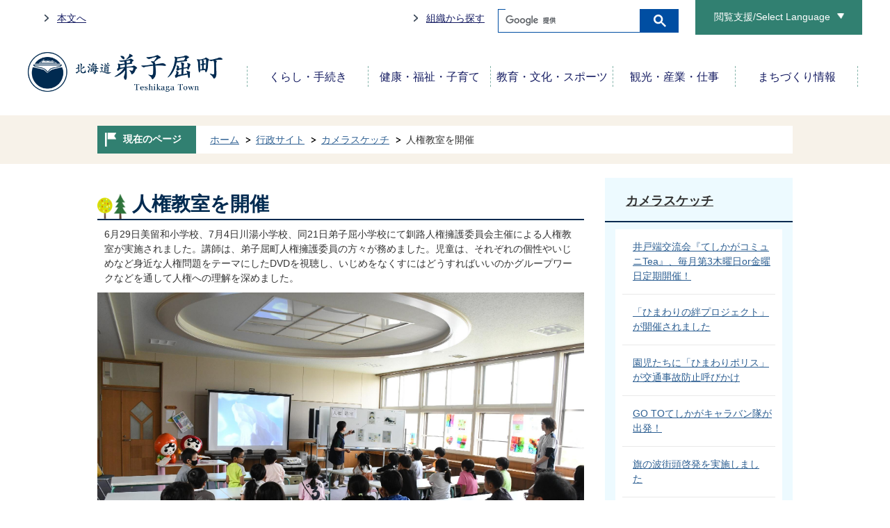

--- FILE ---
content_type: text/html
request_url: https://www.town.teshikaga.hokkaido.jp/kurashi/camera_sketch/4632.html
body_size: 8471
content:
<!DOCTYPE HTML>
<html lang="ja">
<head>
  <meta charset="utf-8">
                                                                                              

        <meta name="keywords" content="">
<meta name="description" content="">    <meta property="og:title" content="人権教室を開催|摩周湖 屈斜路湖 川湯温泉のまちてしかが ～ 弟子屈町公式ホームページ">
<meta property="og:type" content="article">
<meta property="og:url" content="https://www.town.teshikaga.hokkaido.jp/kurashi/camera_sketch/4632.html">
  <meta property="og:image" content="https://www.town.teshikaga.hokkaido.jp/material/images/group/1/DSC_0397.JPG" />
  <meta property="og:description" content="              6月29日美留和小学校、7月4日川湯小学校、同21日弟子屈小学校にて釧路人権擁護委員会主催による人権教室が実施されました。講師は、弟子屈町人権擁護委員の方々が務めました。児童は、それぞれの個性やいじめなど身近な人権問題をテーマにしたDVDを視聴し、いじめをなくすにはどうすればいいのかグループワークなどを通して人権への理解を深めました。            " />  <meta name="viewport" content="width=720, user-scalable=yes">      <meta name="nsls:timestamp" content="Tue, 15 Aug 2023 06:34:32 GMT">            <title>人権教室を開催／摩周湖 屈斜路湖 川湯温泉のまちてしかが ～ 弟子屈町公式ホームページ</title>    <link rel="canonical" href="https://www.town.teshikaga.hokkaido.jp/kurashi/camera_sketch/4632.html">        
                            <link rel="icon" href="//www.town.teshikaga.hokkaido.jp/favicon.ico">
        <link rel="apple-touch-icon" href="//www.town.teshikaga.hokkaido.jp/theme/base/img_common/smartphone.png">
                                                  <link href="//www.town.teshikaga.hokkaido.jp/theme/base/css/sub.css" rel="stylesheet" type="text/css" class="sp-style">              

                      
            
                                                        <script src="//www.town.teshikaga.hokkaido.jp/theme/base/js/jquery.js"></script>
                              <script src="//www.town.teshikaga.hokkaido.jp/theme/base/js/jquery_cookie.js"></script>
                              <script src="//www.town.teshikaga.hokkaido.jp/theme/base/js/jquery-ui.min.js"></script>
                              <script src="//www.town.teshikaga.hokkaido.jp/theme/base/js/common_lib.js"></script>
                              <script src="//www.town.teshikaga.hokkaido.jp/theme/base/js/jquery.easing.1.3.js"></script>
                              <script src="//www.town.teshikaga.hokkaido.jp/theme/base/js/jquery.bxslider.js"></script>
                              <script src="//www.town.teshikaga.hokkaido.jp/theme/base/js/jquery_dropmenu.js"></script>
                                                          <script src="//www.town.teshikaga.hokkaido.jp/theme/base/js/common.js"></script>
<script src="//www.town.teshikaga.hokkaido.jp/theme/base/js/mutual_switching/mutual_switching.js"></script>
                                              <script src='//www.google.com/jsapi'></script>
                                          <script src="//www.town.teshikaga.hokkaido.jp/theme/base/js/sub.js"></script>
                          

              
                  
  <!--[if lt IE 9]>
  <script src="//www.town.teshikaga.hokkaido.jp/theme/base/js/html5shiv-printshiv.min.js"></script>
  <script src="//www.town.teshikaga.hokkaido.jp/theme/base/js/css3-mediaqueries.js"></script>
  <![endif]-->

  <script>
    var cms_api_token="eyJ0eXAiOiJKV1QiLCJhbGciOiJIUzI1NiJ9.eyJjdXN0b21lcl9jb2RlIjoiMTkxMTY2Iiwic2VydmljZV9uYW1lIjoiU01BUlQgQ01TIn0.-0o63SR3aHsXyC1BcfSOuq3vDYA9LZVx3OSDrJnYDS4";
    var cms_api_domain="lg-api4th.smart-lgov.jp";
    var cms_api_site="";
    var cms_app_version="";
    var cms_app_id="";
    var site_domain = "https://www.town.teshikaga.hokkaido.jp";
    var theme_name = "base";
    var cms_recruit_no = "0";
    var cms_recruit_history_no = "0";
    var cms_recruit_search_item = '[]';
    var is_smartphone = false;  </script>

  
  


</head>
<body>
            
              
                
  
  
  <div id="wrapper">
    <div id="wrapper-in">
      <div id="wrapper-in2">

        <p id="smartphone" class="jqs-go-to-sp" style="display: none;">
          <a href="https://www.town.teshikaga.hokkaido.jp/kurashi/camera_sketch/4632.html" class="jqs-go-to-sp">
            <img src="//www.town.teshikaga.hokkaido.jp/theme/base/img_common/sp_switch.png" alt="スマートフォン版を表示">
          </a>
        </p>
        <div id="header-print">

                      <script>
$(function() {
  $('.headerNaviDynBlock').each(function() {
    var block = $(this);
    var list = block.find('.headerNaviDynList');
    block.css('display', 'none');

    var url = block.attr('url');
    if (!url) {
      url = block.attr('data-url');
      if (!url) {
        return;
      }
    }

    $.getJSON(url, function(json) {
      var templateOrig = block.find('.headerNaviPageTemplate');
      if (templateOrig.length == 0) {
        return;
      }
      var template = templateOrig.clone().removeClass('headerNaviPageTemplate').addClass('pageEntity').css('display', '');
      block.find('.pageEntity').remove();
      var count = 0;
      for (var j=0; j<json.length; j++) {
        var item = json[j];
        if (item.is_category_index && item.child_pages_count == 0) {
          continue;
        }
        var entity = template.clone();
        entity.find('.pageLink').attr('href', item.url).text(item.page_name);
        entity.find('.pageDescription').text(item.description);
        list.append(entity);
        count++;
      }
      if (count > 0) {
        block.css('display', '');
      }
      templateOrig.remove();
    });
  });
});
</script>
<header id="header" class="view-pc">

  <div class="header-subnav-area">
    <div class="box clearfix">
      <div class="browsing-support">
        <div class="browsing-support-contents">
          <ul id="header-size">
            <li class="title"><span>文字サイズ変更</span></li>
            <li class="item sc-normal"><a href="#" class="scsize normal"><img src="//www.town.teshikaga.hokkaido.jp/theme/base/img_common/headersize_normal_on.png" alt="小さくする"></a></li>
            <li class="item2 sc-up"><a href="#" class="scsize up"><img src="//www.town.teshikaga.hokkaido.jp/theme/base/img_common/headersize_big_off.png" alt="大きくする"></a></li>
          </ul>
          <ul id="header-color">
            <li class="title"><span>背景色変更</span></li>
            <li class="item color_black"><a href="#" class="sccolor color_black" id="color_black"><img src="//www.town.teshikaga.hokkaido.jp/theme/base/img_common/headercolor_black.png" alt="背景色を黒色にする"></a></li>
            <li class="item2 color_blue"><a href="#" class="sccolor color_blue" id="color_blue"><img src="//www.town.teshikaga.hokkaido.jp/theme/base/img_common/headercolor_blue.png" alt="背景色を青色にする"></a></li>
            <li class="item3 color_normal"><a href="#" class="sccolor color_normal" id="color_normal"><img src="//www.town.teshikaga.hokkaido.jp/theme/base/img_common/headercolor_white.png" alt="背景色を白色にする"></a></li>
          </ul>
          <div class="unit2">
            <div class="google-translate"><a lang="en" href="https://www.town.teshikaga.hokkaido.jp/kurashi/2216.html">Select Language</a></div>
          </div>
        </div>
      </div>
      <nav class="unit">
        <ul class="list">
          <li><a href="#container">本文へ</a></li>
          <li><a href="https://www.town.teshikaga.hokkaido.jp/kurashi/soshikiichiran/index.html">組織から探す</a></li>
        </ul>
      </nav>
      <div class="google-search view-pc">
                          




                          
                
                  
                  
                                      <div class="gcse-searchbox-only" data-resultsurl="//www.town.teshikaga.hokkaido.jp/result.html" data-enableAutoComplete="true"></div>
  
                      </div>
      <div class="browsing-support-btn">
        <a href="#">閲覧支援/Select Language</a>
      </div>
    </div>
  </div>

    <nav id="header-nav">
        <p id="header-logo"><a href="https://www.town.teshikaga.hokkaido.jp/kurashi/index.html"><img src="//www.town.teshikaga.hokkaido.jp/theme/base/img_common/header_logo.png" alt="北海道 弟子屈町 Teshikaga Town"></a></p>
        <div class="in">
      <ul class="list clearfix">
        <li class="nav1">
          <a href="https://www.town.teshikaga.hokkaido.jp/kurashi/kurashi_tetsuzuki/index.html">くらし・手続き</a>
                      <div class="headerNaviDynBlock" data-url="//www.town.teshikaga.hokkaido.jp/kurashi/kurashi_tetsuzuki/index.tree.json">
              <div class="dropmenu">
                <ul class="list2 clearfix headerNaviDynList">
                  <li class="headerNaviPageTemplate"><a class="pageLink"></a></li>
                </ul>
              </div>
            </div>
                  </li>
        <li class="nav2">
          <a href="https://www.town.teshikaga.hokkaido.jp/kurashi/kenko_fukushi_kosodate/index.html">健康・福祉・子育て</a>
                      <div class="headerNaviDynBlock" data-url="//www.town.teshikaga.hokkaido.jp/kurashi/kenko_fukushi_kosodate/index.tree.json">
              <div class="dropmenu">
                <ul class="list2 clearfix headerNaviDynList">
                  <li class="headerNaviPageTemplate"><a class="pageLink"></a></li>
                </ul>
              </div>
            </div>
                  </li>
        <li class="nav3">
          <a href="https://www.town.teshikaga.hokkaido.jp/kurashi/kyoiku_bunka_sports/index.html">教育・文化・スポーツ</a>
                      <div class="headerNaviDynBlock" data-url="//www.town.teshikaga.hokkaido.jp/kurashi/kyoiku_bunka_sports/index.tree.json">
              <div class="dropmenu">
                <ul class="list2 clearfix headerNaviDynList">
                  <li class="headerNaviPageTemplate"><a class="pageLink"></a></li>
                </ul>
              </div>
            </div>
                  </li>
        <li class="nav4">
          <a href="https://www.town.teshikaga.hokkaido.jp/kurashi/kanko_sangyo_shigoto/index.html">観光・産業・仕事</a>
                      <div class="headerNaviDynBlock" data-url="//www.town.teshikaga.hokkaido.jp/kurashi/kanko_sangyo_shigoto/index.tree.json">
              <div class="dropmenu">
                <ul class="list2 clearfix headerNaviDynList">
                  <li class="headerNaviPageTemplate"><a class="pageLink"></a></li>
                </ul>
              </div>
            </div>
                  </li>
        <li class="nav5">
          <a href="https://www.town.teshikaga.hokkaido.jp/kurashi/machizukurijoho/index.html">まちづくり情報</a>
                      <div class="headerNaviDynBlock" data-url="//www.town.teshikaga.hokkaido.jp/kurashi/machizukurijoho/index.tree.json">
              <div class="dropmenu">
                <ul class="list2 clearfix headerNaviDynList">
                  <li class="headerNaviPageTemplate"><a class="pageLink"></a></li>
                </ul>
              </div>
            </div>
                  </li>
      </ul>
    </div>
  </nav>

</header>

<header id="sp-header" class="view-sp">
  <div class="box clearfix">
    <p id="sp-header-logo"><a href="https://www.town.teshikaga.hokkaido.jp/kurashi/index.html"><img src="//www.town.teshikaga.hokkaido.jp/theme/base/img_common/header_logo.png" alt="北海道 弟子屈町 Teshikaga Town"></a></p>
    <nav id="sp-header-nav" class="clearfix">
      <div class="menu-btn-area clearfix">
        <p class="menu-btn-menu">
          <a href="#">
            <img src="//www.town.teshikaga.hokkaido.jp/theme/base/img_common/menu_btn_menu.png" alt="メニュー">
          </a>
        </p>
        <p class="modal-menu-close">
          <a href="#">
            <img src="//www.town.teshikaga.hokkaido.jp/theme/base/img_common/menu_btn_close.png" alt="閉じる">
          </a>
        </p>
      </div>
    </nav>
  </div>

  <div class="modal-menu-bg"></div>
  <div class="modal-menu">
    <div class="in">

      <div class="google-search view-sp">
                          




                          
                
                  
                  
                                      <div class="gcse-searchbox-only" data-resultsurl="//www.town.teshikaga.hokkaido.jp/result.html" data-enableAutoComplete="true"></div>
  
                      </div>

      <div class="box">
        <div class="title2"><a href="https://www.town.teshikaga.hokkaido.jp/index.html">総合トップ</a></div>
      </div>

      <div class="box">
        <h2 class="title">くらし</h2>
        <ul class="list">
          <li><a href="https://www.town.teshikaga.hokkaido.jp/kurashi/kurashi_tetsuzuki/index.html">くらし・手続き</a></li>
          <li><a href="https://www.town.teshikaga.hokkaido.jp/kurashi/kenko_fukushi_kosodate/index.html">健康・福祉・子育て</a></li>
          <li><a href="https://www.town.teshikaga.hokkaido.jp/kurashi/kyoiku_bunka_sports/index.html">教育・文化・スポーツ</a></li>
          <li><a href="https://www.town.teshikaga.hokkaido.jp/kurashi/kanko_sangyo_shigoto/index.html">観光・産業・仕事</a></li>
          <li><a href="https://www.town.teshikaga.hokkaido.jp/kurashi/machizukurijoho/index.html">まちづくり情報</a></li>
        </ul>
      </div>

      <div class="box">
        <div class="title2"><a href="https://www.town.teshikaga.hokkaido.jp/kurashi/kanko_sangyo_shigoto/jigyoshamukejoho/index.html">事業者</a></div>
      </div>

      <div class="box">
        <div class="title2"><a>移住</a></div>
      </div>

      <div class="sp-browsing-support">
        <div class="unit2">
          <ul class="list">
            <li class="sp-select-language"><a lang="en" href="https://www.town.teshikaga.hokkaido.jp/kurashi/2216.html">Select Language</a></li>
            <li>
              <a href="https://www.town.teshikaga.hokkaido.jp/kurashi/camera_sketch/4632.html" class="jqs-go-to-pc">
                <img src="//www.town.teshikaga.hokkaido.jp/theme/base/img_common/sp_view_pc.png" alt="PC版を表示">
              </a>
            </li>
          </ul>
        </div>
        <dl id="sp-header-size">
          <dt class="title"><span>文字サイズ変更</span></dt>
          <dd class="item sc-normal"></dd>
          <dd class="item2 sc-up"></dd>
        </dl>
        <dl id="sp-header-color">
          <dt class="title"><span>背景色変更</span></dt>
          <dd class="item color_black"></dd>
          <dd class="item2 color_blue"></dd>
          <dd class="item3 color_normal"></dd>
        </dl>
      </div>
      <p class="modal-menu-close">
        <span><img src="//www.town.teshikaga.hokkaido.jp/theme/base/img_common/modal_menu_close.png" alt="閉じる"></span>
      </p>
    </div>
  </div>

</header>          
        </div>

        <div class="pankuzu-wrapper">
          <dl id="pankuzu" class="clearfix">
            <dt class="title">現在のページ</dt>
            <dd class="in">
              

<ul class="list">
              <li><a href="https://www.town.teshikaga.hokkaido.jp/index.html">ホーム</a></li>
                  <li class="icon"><a href="https://www.town.teshikaga.hokkaido.jp/kurashi/index.html">行政サイト</a></li>
                  <li class="icon"><a href="https://www.town.teshikaga.hokkaido.jp/kurashi/camera_sketch/index.html">カメラスケッチ</a></li>
            <li class="icon"><span>人権教室を開催</span></li>
  </ul>
            </dd>
          </dl>
        </div>

        <section id="container">
          <div id="container-in" class="clearfix">

            <article id="contents" role="main">

                                
      <h1 class="title"><span class="bg"><span class="bg2">人権教室を開催</span></span></h1>
    
  
                
              <div id="contents-in">      
        
        
                <div class="free-layout-area">
          <div>
            
            
            
            
            
            
            
            <div class="wysiwyg">
              <p>6月29日美留和小学校、7月4日川湯小学校、同21日弟子屈小学校にて釧路人権擁護委員会主催による人権教室が実施されました。講師は、弟子屈町人権擁護委員の方々が務めました。児童は、それぞれの個性やいじめなど身近な人権問題をテーマにしたDVDを視聴し、いじめをなくすにはどうすればいいのかグループワークなどを通して人権への理解を深めました。</p>
            </div>
          
          
          
          
          
          
          
          

            
            
            
            
            
            
            
            <figure class="img-item"><img alt="人権について学ぶ児童" src="//www.town.teshikaga.hokkaido.jp/material/images/group/1/DSC_0397.JPG">
              <p>人権について学ぶ児童</p>
            </figure>
          
          
          
          
          
          
          
          
</div>
        </div>
        
        


            
              
                                                                  <!-- 「お問い合わせ先」 -->
                                                        
      <div class="toiawase">
      <dl class="col-area clearfix">
      <dt class="title"><span class="bg"><span class="bg2">この記事に関するお問い合わせ先</span></span></dt>
      <dd class="in">
            <div class="name"><p>まちづくり政策課 政策調整係<br><br>〒088-3292<br>北海道川上郡弟子屈町中央2丁目3番1号<br>電話番号：015-482-2913 ファクス：015-482-2696<br><a href="https://www.town.teshikaga.hokkaido.jp/cgi-bin/inquiry.php/19?page_no=4632">問い合わせフォームはこちら</a><br></p></div>
      </dd>
      </dl>
    </div>
                    
                     <!-- pdfダウンロード -->

                  
              <div class="simple-enquete">      <dl class="col-area clearfix">
    <dt class="title"><span class="bg"><span class="bg2">みなさまのご意見をお聞かせください</span></span></dt>
    <dd class="in">
            <div class="name">
        <form id="SimpleQuestionnaireForm2755" action="//www.town.teshikaga.hokkaido.jp/cgi-bin/inquiry.php/2" method="post">
                    <div class="box">
            <fieldset>
              <legend class="question">このページの内容は分かりやすかったですか</legend>
              <div></div>
              <div class="answer"><label for="input_1_0"><input type="radio" id="input_1_0" name="input_1" value="分かりやすかった" checked="checked" />分かりやすかった</label><label for="input_1_1"><input type="radio" id="input_1_1" name="input_1" value="ふつう" />ふつう</label><label for="input_1_2"><input type="radio" id="input_1_2" name="input_1" value="分かりにくかった" />分かりにくかった</label></div>
            </fieldset>
          </div>
                    <div class="box">
            <fieldset>
              <legend class="question">このページは見つけやすかったですか</legend>
              <div></div>
              <div class="answer"><label for="input_2_0"><input type="radio" id="input_2_0" name="input_2" value="見つけやすかった" checked="checked" />見つけやすかった</label><label for="input_2_1"><input type="radio" id="input_2_1" name="input_2" value="ふつう" />ふつう</label><label for="input_2_2"><input type="radio" id="input_2_2" name="input_2" value="見つけにくかった" />見つけにくかった</label></div>
            </fieldset>
          </div>
                    <div class="box">
            <fieldset>
              <legend class="question">分かりにくかった理由は何ですか（複数回答可）</legend>
              <div></div>
              <div class="answer"><label for="input_3_0"><input id="input_3_0" type="checkbox" name="input_3[]" value="難しい言葉が多い" />難しい言葉が多い</label><label for="input_3_1"><input id="input_3_1" type="checkbox" name="input_3[]" value="文章が長い" />文章が長い</label><label for="input_3_2"><input id="input_3_2" type="checkbox" name="input_3[]" value="情報が足りない" />情報が足りない</label><br /><label for="input_3_3"><input id="input_3_3" type="checkbox" name="input_3[]" value="情報が多すぎる" />情報が多すぎる</label><label for="input_3_4"><input id="input_3_4" type="checkbox" name="input_3[]" value="レイアウトが見にくい" />レイアウトが見にくい</label></div>
            </fieldset>
          </div>
                    <div class="item">
            <input type="hidden" name="ref" value="https://www.town.teshikaga.hokkaido.jp/kurashi/camera_sketch/4632.html"/>
            <input type="hidden" name="page_no" value="4632"/>
            <input type="hidden" name="cmd:send" value="send"/>
            <input class="hidden_token_form" type="hidden" name="token" value="" />
            <input type="submit" value="送信" />
          </div>
        </form>
        <script>
        $(function() {
          var form = $('form#SimpleQuestionnaireForm2755');
          function setToken(name, value) {
            form.find('.hidden_token_form').attr('name', name);
            form.find('.hidden_token_form').attr('value', value);
          }
          function createCallback() {
            return function(e) {
              setToken('', '');
              $.getJSON('//www.town.teshikaga.hokkaido.jp/cgi-bin/inquiry.php/2/init_simple', function(json) {
                setToken(json.name, json.value);
                form.unbind('submit');
                form.submit();
              });
              return false;
            }
          }
          form.submit(createCallback())
        });
        </script>
      </div>
          </dd>
  </dl>

</div>
  


                  
                
                <div id="social-update-area">
                                                                                                                                                                

  
                
            
            
                     
        <p class="update">更新日：2023年08月15日</p>

  
                </div>

              <!-- //#contents-in  -->
              </div>
            <!-- //#contents  -->
            </article>

                                                                                                        
              
                <nav id="side-nav">
        <section class="side-nav-list">
            
    <script>
  function cmsDynDateFormat(date, format) {
    var jpWeek = ['日', '月', '火', '水', '木', '金', '土'];
    return format.replace('%Y', date.getFullYear()).replace('%m', ('0' + (date.getMonth() + 1)).slice(-2)).replace('%d', ('0' + date.getDate()).slice(-2)).replace('%a', jpWeek[date.getDay()])
        .replace('%H', ('0' + date.getHours()).slice(-2)).replace('%M', ('0' + date.getMinutes()).slice(-2)).replace('%S', ('0' + date.getSeconds()).slice(-2));
  }
  function cmsDynExecuteGetPageList() {
    var outerBlocks = $('.pageListDynBlock');
    outerBlocks.each(function() {
      var block = $(this);
      block.find('.pageListExists').css('display', 'none');
      block.find('.pageListNotExists').css('display', 'none');

      var url = block.attr('data-url');

      var cond = {};

      cond.limit = parseInt(block.attr('data-limit'));
      cond.showIndex = parseInt(block.attr('data-show-index'));
      cond.showMobile = parseInt(block.attr('data-show-mobile'));
      dateBegin = block.attr('data-date-begin');
      dateSpan = block.attr('data-date-span');

      cond.curPageNo = block.attr('data-current-page-no');
      cond.dirClass = block.attr('data-dir-class');
      cond.pageClass = block.attr('data-page-class');

      cond.timeBegin = 0;
      if (dateBegin) {
        cond.timeBegin = new Date(dateBegin);
      } else if (dateSpan) {
        cond.timeBegin = Date.now() - dateSpan * 86400000;
      }
      var recentSpan = block.attr('data-recent-span');
      cond.recentBegin = 0;
      if (recentSpan) {
        cond.recentBegin = Date.now() - recentSpan * 86400000;
      }
      cond.dateFormat = block.attr('data-date-format');
      if (!cond.dateFormat) {
        cond.dateFormat = '%Y/%m/%d %H:%M:%S';
      }
      cond.joinGrue = block.attr('data-join-grue');
      if (!cond.joinGrue) {
        cond.joinGrue = ' , ';
      }
      cond.eventDateFormat = block.attr('data-event-date-format');
      if (!cond.eventDateFormat) {
        cond.eventDateFormat = cond.dateFormat;
      }
      cond.eventType = block.attr('data-event-type');
      cond.eventField = block.attr('data-event-field');
      cond.eventArea = block.attr('data-event-area');
      eventDateSpan = block.attr('data-event-date-span');
      cond.eventTimeEnd = 0;
      if (eventDateSpan) {
        cond.eventTimeEnd = Date.now() + eventDateSpan * 86400000;
      }

      // タグ
      cond.tagDisplay = block.attr('data-show-tags');
      cond.tagPosition = block.attr('data-tags-position');
      cond.tagFilterTargets = block.attr('data-tag-filter-targets');

      $.getJSON(url, function(json) {
        cmsDynApplyPageListJson(block, json, cond);
      }).fail(function(jqxhr, textStatus, error) {
        block.css('display', 'none');
      });
    });
  }
  function cmsDynApplyPageListJson(block, json, cond) {
    var now = Date.now();
    var list = block.find('.pageListBlock');
    var template = list.find('.pageEntity:first').clone();
    list.find('.pageEntity').remove();

    var count = 0;

    for (var i = 0; i < json.length; i++) {
      var item = json[i];
      var itemDate = new Date(item.publish_datetime);

      if (!cond.showIndex && item.is_category_index) {
        continue;
      }
      if (!cond.showMobile && item.is_keitai_page) {
        continue;
      }
      if (cond.timeBegin && itemDate.getTime() < cond.timeBegin) {
        continue;
      }

      // タグによる絞込み
      if ('tag' in item && item.tag && cond.tagFilterTargets != null) {
        var filteringNos = (!isNaN(cond.tagFilterTargets)) ? [cond.tagFilterTargets] : cond.tagFilterTargets.split(/,|\s/);
        var isTarget = false;
        item.tag.forEach(function(tagItem, idx) {
          if (filteringNos.indexOf(tagItem.tag_no + "") >= 0) {
            isTarget = true;
          }
        });
        if (!isTarget) {
          continue;
        }
      }

      var entity = template.clone();
      if ('event' in item && item['event']) {
        var pageEvent = item['event'];
        if (cond.eventType && cond.eventType != pageEvent.event_type_name) {
          continue;
        }
        if (cond.eventField && $.inArray(cond.eventField, pageEvent.event_fields) < 0) {
          continue;
        }
        if (cond.eventArea && $.inArray(cond.eventArea, pageEvent.event_area) < 0) {
          continue;
        }

        var eventDateString = '';
        if (cond.eventTimeEnd) {
          if (pageEvent.event_date_type_id == 0) {
            var startDatetime = pageEvent.event_start_datetime ? new Date(pageEvent.event_start_datetime) : false;
            var endDatetime = pageEvent.event_end_datetime ? new Date(pageEvent.event_end_datetime) : false;
            if (startDatetime && endDatetime) {
              if (startDatetime.getTime() > cond.eventTimeEnd || endDatetime.getTime() <= now) {
                continue;
              }
              eventDateString = cmsDynDateFormat(startDatetime, cond.eventDateFormat) + '～' + cmsDynDateFormat(endDatetime, cond.eventDateFormat);
            } else if (startDatetime) {
              if (startDatetime.getTime() > cond.eventTimeEnd) {
                continue;
              }
            } else {
              if (endDatetime.getTime() <= now) {
                continue;
              }
              eventDateString = '～' + cmsDynDateFormat(endDatetime, cond.eventDateFormat);
            }
          } else if (pageEvent.event_date_type_id == 1) {
            var filteredDates = $.grep(pageEvent.event_dates, function(value, index) {
              var eventTime1 = new Date(value[0]+'T00:00:00+09:00').getTime();
              var eventTime2 = new Date(value[1]+'T23:59:59+09:00').getTime();
              return (eventTime1 <= cond.eventTimeEnd && eventTime2 >= now);
            });
            if (filteredDates.length == 0) {
              continue;
            }
          }
        }
        if (pageEvent.event_place) {
          entity.find('.pageEventPlaceExists').css('display', '');
          entity.find('.pageEventPlace').text(pageEvent.event_place);
        } else {
          entity.find('.pageEventPlaceExists').css('display', 'none');
          entity.find('.pageEventPlace').text('');
        }
        if (pageEvent.event_date_supplement) {
          entity.find('.pageEventDateExists').css('display', '');
          entity.find('.pageEventDate').text(pageEvent.event_date_supplement);
        } else if (eventDateString.length > 0) {
          entity.find('.pageEventDateExists').css('display', '');
          entity.find('.pageEventDate').text(eventDateString);
        } else {
          entity.find('.pageEventDateExists').css('display', 'none');
          entity.find('.pageEventDate').text('');
        }

        if (pageEvent.event_type_name) {
          entity.find('.pageEventTypeExists').css('display', '');
          entity.find('.pageEventType').text(pageEvent.event_type_name);
        } else {
          entity.find('.pageEventTypeExists').css('display', 'none');
          entity.find('.pageEventType').text('');
        }
        if (pageEvent.event_fields && pageEvent.event_fields.length > 0) {
          entity.find('.pageEventFieldsExists').css('display', '');
          entity.find('.pageEventFields').text(pageEvent.event_fields.join(cond.joinGrue));
        } else {
          entity.find('.pageEventFieldsExists').css('display', 'none');
          entity.find('.pageEventFields').text('');
        }
        if (pageEvent.event_area && pageEvent.event_area.length > 0) {
          entity.find('.pageEventAreaExists').css('display', '');
          entity.find('.pageEventArea').text(pageEvent.event_area.join(cond.joinGrue));
        } else {
          entity.find('.pageEventAreaExists').css('display', 'none');
          entity.find('.pageEventArea').text('');
        }
        entity.find('.pageEventExists').css('display', '');
      } else {
        entity.find('.pageEventExists').css('display', 'none');
      }

      entity.find('.pageDate').each(function() {
        var dateString = cmsDynDateFormat(itemDate, cond.dateFormat);
        $(this).text(dateString);
      });
      var pageLink = entity.find('a.pageLink');
      if (cond.curPageNo == item.page_no) {
        pageLink.removeAttr('href').removeAttr('page_no').css('display', 'none');
        pageLink.parent().append('<span class="pageNoLink">' + item.page_name + '</span>');
      } else {
        pageLink.attr('page_no', item.page_no).attr('href', item.url).text(item.page_name);
        pageLink.find('.pageNoLink').remove();
      }

      entity.find('.pageDescription').text(item.description);

      if ('thumbnail_image' in item && item.thumbnail_image) {
        entity.find('.pageThumbnail').append($('<img>', {src: item.thumbnail_image, alt: ""}));
      } else {
        entity.find('.pageThumbnail').remove();
      }

      if (cond.recentBegin && itemDate.getTime() >= cond.recentBegin) {
        entity.find('.pageRecent').css('display', '');
      } else {
        entity.find('.pageRecent').css('display', 'none');
      }

      // タグ付与
      if ('tag' in item && item.tag) {
        if (item.tag.length > 0) {
          var DEFINE_CLASS_NAME_WHEN_TAG_TYPE_IMAGE = 'tag-type-image';
          var DEFINE_CLASS_NAME_WHEN_TAG_TYPE_TEXT = 'tag-type-text';
          var DEFINE_CLASS_NAME_WHEN_TAG_POSITION_BEFORE = 'tag-pos-before';
          var DEFINE_CLASS_NAME_WHEN_TAG_POSITION_AFTER = 'tag-pos-after';
          var DEFINE_CLASS_NAME_TAG_BLOCK = 'tags';
          var DEFINE_CLASS_NAME_TAG = 'tag';
          var DEFINE_CLASS_NAME_TAG_INNER = 'tag-bg';

          // タグの表示位置を判定
          var tagPositionClassName = (cond.tagPosition == 1) ? DEFINE_CLASS_NAME_WHEN_TAG_POSITION_BEFORE : DEFINE_CLASS_NAME_WHEN_TAG_POSITION_AFTER;

          // タグ出力の外枠を生成
          var tagListWrapperHtml = $('<span>', {
            class: [DEFINE_CLASS_NAME_TAG_BLOCK, tagPositionClassName].join(' ')
          });

          item.tag.forEach(function(tagItem, idx) {
            // タグの中身を設定
            var tagBody;
            if (tagItem.image_file_name != null && tagItem.image_file_name != "") {
              // 画像
              tagBody = $('<span>', {
                class: DEFINE_CLASS_NAME_TAG + tagItem.tag_no,
              }).append($('<img>', {
                class: [DEFINE_CLASS_NAME_TAG_INNER, DEFINE_CLASS_NAME_WHEN_TAG_TYPE_IMAGE].join(' '),
                src: tagItem.image_url,
                alt: tagItem.tag_name
              }));
            } else {
              // テキスト
              tagBody = $('<span>', {
                class: DEFINE_CLASS_NAME_TAG + tagItem.tag_no,
              }).append($('<span>', {
                class: [DEFINE_CLASS_NAME_TAG_INNER, DEFINE_CLASS_NAME_WHEN_TAG_TYPE_TEXT].join(' '),
                text: tagItem.tag_name
              }));
            }
            tagListWrapperHtml.append(tagBody);
          });

          // 出力
          if (cond.tagDisplay == 1) {
            if (tagPositionClassName === DEFINE_CLASS_NAME_WHEN_TAG_POSITION_BEFORE) {
              entity.find('a.pageLink').before(tagListWrapperHtml);
            } else {
              entity.find('.pageDate').after(tagListWrapperHtml);
            }
          }
        }
      }

      var removeClasses = [];
      var appendClasses = [];
      if (item.is_category_index) {
        appendClasses = cond.dirClass ? cond.dirClass.split(' ') : [];
        removeClasses = cond.pageClass ? cond.pageClass.split(' ') : [];
      } else {
        removeClasses = cond.dirClass ? cond.dirClass.split(' ') : [];
        appendClasses = cond.pageClass ? cond.pageClass.split(' ') : [];
      }
      $.each(removeClasses, function(idx, val){
        entity.removeClass(val);
      });
      $.each(appendClasses, function(idx, val){
        entity.addClass(val);
      });

      entity.css('display', '');
      list.append(entity);
      count++;
      if (cond.limit && count >= cond.limit) {
        break;
      }
    }
    if (count) {
      block.css('display', '');
      block.find('.pageListExists').css('display', '');
      block.find('.pageListNotExists').css('display', 'none');
    } else {
      block.css('display', '');
      block.find('.pageListExists').css('display', 'none');
      block.find('.pageListNotExists').css('display', '');
    }
  };
</script>

<script>
$(function() {
  cmsDynExecuteGetPageList();
});
</script>


    
  <div class="pageListDynBlock" data-url="//www.town.teshikaga.hokkaido.jp/kurashi/camera_sketch/index.tree.json"
   data-show-shortcut="1" data-show-index="1"
   data-current-page-no="4632">
    <dl class="pageListExists">
      <dt class="title">
        <span class="bg"><span class="bg2"><a href="//www.town.teshikaga.hokkaido.jp/kurashi/camera_sketch/index.html">カメラスケッチ</a></span></span>
      </dt>
      <dd class="in">
        <ul class="list clearfix pageListBlock">
          <li class="pageEntity" style="display:none;">
            <a class="pageLink"></a>
          </li>
        </ul>
      </dd>
    </dl>
  </div>
    </section>
  
       
  </nav>                  
          <!-- //#container-in  -->
          </div>
        <!-- //#container  -->
        </section>

        <div id="footer-print">

                      <footer id="footer">
  <div class="box view-pc">
    <p id="pagetop-pc"><a href="#wrapper" class="scroll">ページの先頭へ</a></p>
  </div>
  <div class="footer-link">
    <ul class="list">
      <li><a href="https://www.town.teshikaga.hokkaido.jp/kurashi/machizukurijoho/kocho_koho/1/1682.html">このサイトについて</a></li>
      <li><a href="https://www.town.teshikaga.hokkaido.jp/kurashi/machizukurijoho/kocho_koho/1/1681.html">個人情報の取扱いについて</a></li>
      <li><a href="https://www.town.teshikaga.hokkaido.jp/kurashi/machizukurijoho/kocho_koho/1/2191.html">ウェブアクセシビリティについて</a></li>
      <li><a href="https://www.town.teshikaga.hokkaido.jp/kurashi/machizukurijoho/1454.html">例規集</a></li>
      <li><a href="https://www.town.teshikaga.hokkaido.jp/kurashi/machizukurijoho/kocho_koho/1/1651.html">リンク集</a></li>
    </ul>
  </div>
  <div class="in">
    <div class="box view-sp">
      <p id="pagetop-sp"><a href="#wrapper" class="scroll">ページの先頭へ</a></p>
    </div>
    <p id="footer-logo">弟子屈町役場</p>
    <div class="information">
      <p>〒088-3292 北海道川上郡弟子屈町中央2丁目3番1号</p>
      <p>
        <span class="tel">電話番号：015-482-2191</span>
        <span class="fax">ファクス番号：015-482-2696</span>
      </p>
      <p>開庁時間：午前8時45分から午後5時30分</p>
      <p>法人番号3000020016659</p>
    </div>
    <div class="gate-footer-nav">
      <ul class="list">
        <li><a href="https://www.town.teshikaga.hokkaido.jp/kurashi/otoiawase/index.html">お問い合わせ</a></li>
        <li><a href="https://www.town.teshikaga.hokkaido.jp/kurashi/machizukurijoho/teshikagachonososhiki/1448.html">庁舎案内</a></li>
        <li><a href="https://www.town.teshikaga.hokkaido.jp/sitemap/index.html">サイトマップ</a></li>
      </ul>
      <p class="copyright" lang="en">Copyright (c) 2019 Teshikaga town. All Rights Reserved.</p>
    </div>
  </div>
</footer>          
        </div>

      <!-- //#wrapper-in2  -->
      </div>
    <!-- //#wrapper-in  -->
    </div>
  <!-- //#wrapper  -->
  </div>

    <script src="//www.town.teshikaga.hokkaido.jp/theme/base/js/external.js"></script>
        <script type="text/javascript" src="/_Incapsula_Resource?SWJIYLWA=719d34d31c8e3a6e6fffd425f7e032f3&ns=1&cb=1200896666" async></script></body>
</html>